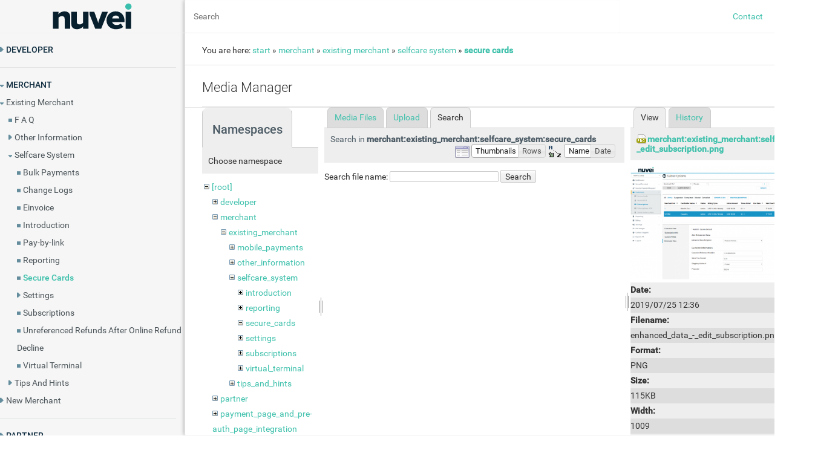

--- FILE ---
content_type: text/html; charset=utf-8
request_url: https://helpdesk.nuvei.com/doku.php?id=merchant:existing_merchant:selfcare_system:secure_cards&tab_details=view&do=media&tab_files=search&image=merchant%3Aexisting_merchant%3Aselfcare_system%3Aenhanced_data_-_edit_subscription.png&ns=merchant%3Aexisting_merchant%3Aselfcare_system%3Asecure_cards
body_size: 5291
content:
<!DOCTYPE html>
<html xmlns="http://www.w3.org/1999/xhtml" xml:lang="en" lang="en" dir="ltr">
<head>
    <meta http-equiv="Content-Type" content="text/html; charset=utf-8" />
    <title>Nuvei Knowledge Base</title>
    <meta name="generator" content="DokuWiki"/>
<meta name="theme-color" content="#008800"/>
<meta name="robots" content="noindex,nofollow"/>
<link rel="search" type="application/opensearchdescription+xml" href="/lib/exe/opensearch.php" title="Documentation"/>
<link rel="start" href="/"/>
<link rel="contents" href="/doku.php?id=merchant:existing_merchant:selfcare_system:secure_cards&amp;do=index" title="Sitemap"/>
<link rel="manifest" href="/lib/exe/manifest.php"/>
<link rel="alternate" type="application/rss+xml" title="Recent Changes" href="/feed.php"/>
<link rel="alternate" type="application/rss+xml" title="Current namespace" href="/feed.php?mode=list&amp;ns=merchant:existing_merchant:selfcare_system"/>
<link rel="alternate" type="text/html" title="Plain HTML" href="/doku.php?do=export_xhtml&amp;id=merchant:existing_merchant:selfcare_system:secure_cards"/>
<link rel="alternate" type="text/plain" title="Wiki Markup" href="/doku.php?do=export_raw&amp;id=merchant:existing_merchant:selfcare_system:secure_cards"/>
<link rel="stylesheet" type="text/css" href="/lib/exe/css.php?t=dokuwiki&amp;tseed=77d59315edfa967f1476831ddfbc9160"/>
<!--[if gte IE 9]><!-->
<script type="text/javascript">/*<![CDATA[*/var NS='merchant:existing_merchant:selfcare_system';var JSINFO = {"id":"merchant:existing_merchant:selfcare_system:secure_cards","namespace":"merchant:existing_merchant:selfcare_system","ACT":"media","useHeadingNavigation":0,"useHeadingContent":0};
/*!]]>*/</script>
<script type="text/javascript" charset="utf-8" src="/lib/exe/jquery.php?tseed=23f888679b4f1dc26eef34902aca964f"></script>
<script type="text/javascript" charset="utf-8" src="/lib/exe/js.php?t=dokuwiki&amp;tseed=77d59315edfa967f1476831ddfbc9160"></script>
<!--<![endif]-->
    <link rel="shortcut icon" href="../lib/tpl/Nuvei/images/favicon.ico" />
<link rel="apple-touch-icon" href="../lib/tpl/Nuvei/images/apple-touch-icon.png" />

    <script type="text/javascript" charset="utf-8" src="/lib/tpl/dokuwiki/js/common.js"></script>
    <script type="text/javascript" charset="utf-8" src="/lib/tpl/dokuwiki/js/sidebar.js"></script>
    <!-- ********** HEADER ********** -->
    <link rel="stylesheet" type="text/css" href="/lib/tpl/dokuwiki/_admin.css"/>
    <link rel="stylesheet" type="text/css" href="/lib/tpl/Nuvei/css/main.css"/>
    <link rel="stylesheet" type="text/css" href="/lib/tpl/dokuwiki/css/font-mfizz-2.4.1/font-mfizz.css"/>
    <link rel="stylesheet" type="text/css" href="/lib/styles/printstyle.css"/>
    
</head>

<body class="whitebg">

<div class="dokuwiki" id="dokuwiki">        
        <div class="wrapper">

        <div class="plus_sidebar">

            <div id="wn_sidebar">
                
                                <div class="stylehead whiteStripe"> 
               
                    <div class="header">
                        <a href="/doku.php?id=start" class="logo" id="dokuwiki__top">
                        </a>
                    </div>
                    <!-- end of header -->

                </div>
                <!-- end of stylehead -->

                <ul class="index"><li><a href="?id=developer">Developer</a></li><div class="indent"><li><a href="?id=developer:api_specification">Api Specification</a></li><div class="indent"><li><a href="?id=developer:api_specification:account_updater">Account Updater</a></li><li><a href="?id=developer:api_specification:change_log">Change Log</a></li><li><a href="?id=developer:api_specification:glossary">Glossary</a></li><li><a href="?id=developer:api_specification:hpp_background_validation">Hpp Background Validation</a></li><li><a href="?id=developer:api_specification:hpp_bulk_payments_features">Hpp Bulk Payments Features</a></li><li><a href="?id=developer:api_specification:hpp_payment_features">Hpp Payment Features</a></li><li><a href="?id=developer:api_specification:hpp_payment_features_applepay">Hpp Payment Features Applepay</a></li><li><a href="?id=developer:api_specification:hpp_payment_features_googlepay">Hpp Payment Features Googlepay</a></li><li><a href="?id=developer:api_specification:hpp_secure_card_features">Hpp Secure Card Features</a></li><li><a href="?id=developer:api_specification:hpp_subscription_features">Hpp Subscription Features</a></li><li><a href="?id=developer:api_specification:response_codes_and_messages">Response Codes And Messages</a></li><li><a href="?id=developer:api_specification:special_fields_and_parameters">Special Fields And Parameters</a></li><li><a href="?id=developer:api_specification:video_tutorials">Video Tutorials</a></li><li><a href="?id=developer:api_specification:xml_3d_secure">Xml 3d Secure</a></li><li><a href="?id=developer:api_specification:xml_account_verification_features">Xml Account Verification Features</a></li><li><a href="?id=developer:api_specification:xml_payment_features">Xml Payment Features</a></li><li><a href="?id=developer:api_specification:xml_payment_features_applepay">Xml Payment Features Applepay</a></li><li><a href="?id=developer:api_specification:xml_payment_features_einvoice">Xml Payment Features Einvoice</a></li><li><a href="?id=developer:api_specification:xml_payment_features_googlepay">Xml Payment Features Googlepay</a></li><li><a href="?id=developer:api_specification:xml_secure_card_features">Xml Secure Card Features</a></li><li><a href="?id=developer:api_specification:xml_subscription_features">Xml Subscription Features</a></li><li><a href="?id=developer:api_specification:xml_terminal_features">Xml Terminal Features</a></li></div><li><a href="?id=developer:api_specification_ach_jh">Api Specification Ach Jh</a></li><li><a href="?id=developer:f_a_q">F A Q</a></li><li><a href="?id=developer:important_integration_settings">Important Integration Settings</a></li><li><a href="?id=developer:integration_docs">Integration Docs</a></li><div class="indent"><li><a href="?id=developer:integration_docs:sandbox_testing">Sandbox Testing</a></li><li><a href="?id=developer:integration_docs:testing-guide">Testing-guide</a></li></div><li><a href="?id=developer:plugins">Plugins</a></li><div class="indent"><li><a href="?id=developer:plugins:magento">Magento</a></li><li><a href="?id=developer:plugins:opencart">Opencart</a></li><li><a href="?id=developer:plugins:woocommerce">Woocommerce</a></li><li><a href="?id=developer:plugins:wpecommerce">Wpecommerce</a></li></div><li><a href="?id=developer:sample_codes">Sample Codes</a></li><div class="indent"><li><a href="?id=developer:sample_codes:java.xml">Java.xml</a></li><li><a href="?id=developer:sample_codes:net_hosted_payments">Net Hosted Payments</a></li><li><a href="?id=developer:sample_codes:net_hosted_secure_cards_amazon_solution">Net Hosted Secure Cards Amazon Solution</a></li><li><a href="?id=developer:sample_codes:net_xml_payments">Net Xml Payments</a></li><li><a href="?id=developer:sample_codes:net_xml_secure_cards">Net Xml Secure Cards</a></li><li><a href="?id=developer:sample_codes:net_xml_subscriptions">Net Xml Subscriptions</a></li><li><a href="?id=developer:sample_codes:php_hosted_payment_with_secure_card_storage">Php Hosted Payment With Secure Card Storage</a></li><li><a href="?id=developer:sample_codes:php_hosted_payments">Php Hosted Payments</a></li><li><a href="?id=developer:sample_codes:php_hosted_secure_card_amazon_solution">Php Hosted Secure Card Amazon Solution</a></li><li><a href="?id=developer:sample_codes:php_hosted_secure_cards">Php Hosted Secure Cards</a></li><li><a href="?id=developer:sample_codes:php_hosted_subscriptions">Php Hosted Subscriptions</a></li><li><a href="?id=developer:sample_codes:php_xml_payments">Php Xml Payments</a></li><li><a href="?id=developer:sample_codes:php_xml_payments_with_3d_secure">Php Xml Payments With 3d Secure</a></li><li><a href="?id=developer:sample_codes:php_xml_secure_cards">Php Xml Secure Cards</a></li><li><a href="?id=developer:sample_codes:php_xml_subscriptions">Php Xml Subscriptions</a></li></div><li><a href="?id=developer:understanding_the_integration">Understanding The Integration</a></li></div><li><a href="?id=merchant">Merchant</a></li><div class="indent"><li><a href="?id=merchant:existing_merchant">Existing Merchant</a></li><div class="indent"><li><a href="?id=merchant:existing_merchant:f_a_q">F A Q</a></li><li><a href="?id=merchant:existing_merchant:other_information">Other Information</a></li><div class="indent"><li><a href="?id=merchant:existing_merchant:other_information:3d_secure">3d Secure</a></li><li><a href="?id=merchant:existing_merchant:other_information:pay_fac">Pay Fac</a></li><li><a href="?id=merchant:existing_merchant:other_information:transaction_responses">Transaction Responses</a></li></div><li><a href="?id=merchant:existing_merchant:selfcare_system">Selfcare System</a></li><div class="indent"><li><a href="?id=merchant:existing_merchant:selfcare_system:bulk_payments">Bulk Payments</a></li><li><a href="?id=merchant:existing_merchant:selfcare_system:change_logs">Change Logs</a></li><li><a href="?id=merchant:existing_merchant:selfcare_system:einvoice">Einvoice</a></li><li><a href="?id=merchant:existing_merchant:selfcare_system:introduction">Introduction</a></li><li><a href="?id=merchant:existing_merchant:selfcare_system:pay-by-link">Pay-by-link</a></li><li><a href="?id=merchant:existing_merchant:selfcare_system:reporting">Reporting</a></li><li><span class="active">Secure Cards</span></li><li><a href="?id=merchant:existing_merchant:selfcare_system:settings">Settings</a></li><div class="indent"><li><a href="?id=merchant:existing_merchant:selfcare_system:settings:account_updater">Account Updater</a></li><li><a href="?id=merchant:existing_merchant:selfcare_system:settings:apple_pay">Apple Pay</a></li><li><a href="?id=merchant:existing_merchant:selfcare_system:settings:cards">Cards</a></li><li><a href="?id=merchant:existing_merchant:selfcare_system:settings:custom_fields">Custom Fields</a></li><li><a href="?id=merchant:existing_merchant:selfcare_system:settings:dynamic_descriptors">Dynamic Descriptors</a></li><li><a href="?id=merchant:existing_merchant:selfcare_system:settings:e-mail_alerts">E-mail Alerts</a></li><li><a href="?id=merchant:existing_merchant:selfcare_system:settings:enhanced_data_templates">Enhanced Data Templates</a></li><li><a href="?id=merchant:existing_merchant:selfcare_system:settings:pay_pages">Pay Pages</a></li><li><a href="?id=merchant:existing_merchant:selfcare_system:settings:receipt">Receipt</a></li><li><a href="?id=merchant:existing_merchant:selfcare_system:settings:routing_balancing">Routing Balancing</a></li><li><a href="?id=merchant:existing_merchant:selfcare_system:settings:sms_alerts">Sms Alerts</a></li><li><a href="?id=merchant:existing_merchant:selfcare_system:settings:terminal">Terminal</a></li><li><a href="?id=merchant:existing_merchant:selfcare_system:settings:users_delete_user">Users Delete User</a></li><li><a href="?id=merchant:existing_merchant:selfcare_system:settings:users_existing_user">Users Existing User</a></li><li><a href="?id=merchant:existing_merchant:selfcare_system:settings:users_new_user">Users New User</a></li><li><a href="?id=merchant:existing_merchant:selfcare_system:settings:users_permissions">Users Permissions</a></li></div><li><a href="?id=merchant:existing_merchant:selfcare_system:subscriptions">Subscriptions</a></li><li><a href="?id=merchant:existing_merchant:selfcare_system:unreferenced_refunds_after_online_refund_decline">Unreferenced Refunds After Online Refund Decline</a></li><li><a href="?id=merchant:existing_merchant:selfcare_system:virtual_terminal">Virtual Terminal</a></li></div><li><a href="?id=merchant:existing_merchant:tips_and_hints">Tips And Hints</a></li><div class="indent"><li><a href="?id=merchant:existing_merchant:tips_and_hints:glossary">Glossary</a></li><li><a href="?id=merchant:existing_merchant:tips_and_hints:how_to">How To</a></li><li><a href="?id=merchant:existing_merchant:tips_and_hints:what_is">What Is</a></li></div></div><li><a href="?id=merchant:new_merchant">New Merchant</a></li><div class="indent"><li><a href="?id=merchant:new_merchant:benefits">Benefits</a></li><li><a href="?id=merchant:new_merchant:products">Products</a></li></div></div><li><a href="?id=partner">Partner</a></li><div class="indent"><li><a href="?id=partner:admin_system">Admin System</a></li><div class="indent"><li><a href="?id=partner:admin_system:feature_information">Feature Information</a></li><li><a href="?id=partner:admin_system:introduction">Introduction</a></li><li><a href="?id=partner:admin_system:merchant_details">Merchant Details</a></li><li><a href="?id=partner:admin_system:terminal_setup">Terminal Setup</a></li><li><a href="?id=partner:admin_system:users">Users</a></li></div></div></ul>            </div>


            <div class="page">

                <div class="page_header">
                    <form action="/doku.php?id=start" method="get" role="search" class="search doku_form" id="dw__search" accept-charset="utf-8"><input type="hidden" name="do" value="search" /><input type="hidden" name="id" value="merchant:existing_merchant:selfcare_system:secure_cards" /><div class="no"><input name="q" type="text" class="edit" title="[F]" accesskey="f" placeholder="Search" autocomplete="on" id="qsearch__in" value="" /><button value="1" type="submit" title="Search">Search</button><div id="qsearch__out" class="ajax_qsearch JSpopup"></div></div></form>
                    <div id="custom_menu">
                        <ul>
                            <li><a href="https://testhelpdesknuveicom.worldnettps.com/doku.php?id=contact_general">Contact</a></li>
                            <li><a href="/doku.php?do=login">Log In</a></li>                        </ul>
                    </div>

                </div>

                
                
                                    <div class="breadcrumbs"><div class="content"><span class="bchead">You are here: </span><span class="home"><bdi><a href="/doku.php?id=start" class="wikilink1" title="start">start</a></bdi></span> » <bdi><a href="/doku.php?id=merchant" class="wikilink1" title="merchant">merchant</a></bdi> » <bdi><a href="/doku.php?id=merchant:existing_merchant" class="wikilink1" title="merchant:existing_merchant">existing_merchant</a></bdi> » <bdi><a href="/doku.php?id=merchant:existing_merchant:selfcare_system" class="wikilink1" title="merchant:existing_merchant:selfcare_system">selfcare_system</a></bdi> » <bdi><span class="curid"><a href="/doku.php?id=merchant:existing_merchant:selfcare_system:secure_cards" class="wikilink1" title="merchant:existing_merchant:selfcare_system:secure_cards">secure_cards</a></span></bdi></div></div>                
                <div id="wn_main_window"></div> 

                <div class="article">

                    <button class="article">Select Article <a class="button-down-to-x"></a></button><div id="listnavigation"><ul class="index"><li><a href="?id=developer">Developer</a></li><div class="indent"><li><a href="?id=developer:api_specification">Api Specification</a></li><div class="indent"><li><a href="?id=developer:api_specification:account_updater">Account Updater</a></li><li><a href="?id=developer:api_specification:change_log">Change Log</a></li><li><a href="?id=developer:api_specification:glossary">Glossary</a></li><li><a href="?id=developer:api_specification:hpp_background_validation">Hpp Background Validation</a></li><li><a href="?id=developer:api_specification:hpp_bulk_payments_features">Hpp Bulk Payments Features</a></li><li><a href="?id=developer:api_specification:hpp_payment_features">Hpp Payment Features</a></li><li><a href="?id=developer:api_specification:hpp_payment_features_applepay">Hpp Payment Features Applepay</a></li><li><a href="?id=developer:api_specification:hpp_payment_features_googlepay">Hpp Payment Features Googlepay</a></li><li><a href="?id=developer:api_specification:hpp_secure_card_features">Hpp Secure Card Features</a></li><li><a href="?id=developer:api_specification:hpp_subscription_features">Hpp Subscription Features</a></li><li><a href="?id=developer:api_specification:response_codes_and_messages">Response Codes And Messages</a></li><li><a href="?id=developer:api_specification:special_fields_and_parameters">Special Fields And Parameters</a></li><li><a href="?id=developer:api_specification:video_tutorials">Video Tutorials</a></li><li><a href="?id=developer:api_specification:xml_3d_secure">Xml 3d Secure</a></li><li><a href="?id=developer:api_specification:xml_account_verification_features">Xml Account Verification Features</a></li><li><a href="?id=developer:api_specification:xml_payment_features">Xml Payment Features</a></li><li><a href="?id=developer:api_specification:xml_payment_features_applepay">Xml Payment Features Applepay</a></li><li><a href="?id=developer:api_specification:xml_payment_features_einvoice">Xml Payment Features Einvoice</a></li><li><a href="?id=developer:api_specification:xml_payment_features_googlepay">Xml Payment Features Googlepay</a></li><li><a href="?id=developer:api_specification:xml_secure_card_features">Xml Secure Card Features</a></li><li><a href="?id=developer:api_specification:xml_subscription_features">Xml Subscription Features</a></li><li><a href="?id=developer:api_specification:xml_terminal_features">Xml Terminal Features</a></li></div><li><a href="?id=developer:api_specification_ach_jh">Api Specification Ach Jh</a></li><li><a href="?id=developer:f_a_q">F A Q</a></li><li><a href="?id=developer:important_integration_settings">Important Integration Settings</a></li><li><a href="?id=developer:integration_docs">Integration Docs</a></li><div class="indent"><li><a href="?id=developer:integration_docs:sandbox_testing">Sandbox Testing</a></li><li><a href="?id=developer:integration_docs:testing-guide">Testing-guide</a></li></div><li><a href="?id=developer:plugins">Plugins</a></li><div class="indent"><li><a href="?id=developer:plugins:magento">Magento</a></li><li><a href="?id=developer:plugins:opencart">Opencart</a></li><li><a href="?id=developer:plugins:woocommerce">Woocommerce</a></li><li><a href="?id=developer:plugins:wpecommerce">Wpecommerce</a></li></div><li><a href="?id=developer:sample_codes">Sample Codes</a></li><div class="indent"><li><a href="?id=developer:sample_codes:java.xml">Java.xml</a></li><li><a href="?id=developer:sample_codes:net_hosted_payments">Net Hosted Payments</a></li><li><a href="?id=developer:sample_codes:net_hosted_secure_cards_amazon_solution">Net Hosted Secure Cards Amazon Solution</a></li><li><a href="?id=developer:sample_codes:net_xml_payments">Net Xml Payments</a></li><li><a href="?id=developer:sample_codes:net_xml_secure_cards">Net Xml Secure Cards</a></li><li><a href="?id=developer:sample_codes:net_xml_subscriptions">Net Xml Subscriptions</a></li><li><a href="?id=developer:sample_codes:php_hosted_payment_with_secure_card_storage">Php Hosted Payment With Secure Card Storage</a></li><li><a href="?id=developer:sample_codes:php_hosted_payments">Php Hosted Payments</a></li><li><a href="?id=developer:sample_codes:php_hosted_secure_card_amazon_solution">Php Hosted Secure Card Amazon Solution</a></li><li><a href="?id=developer:sample_codes:php_hosted_secure_cards">Php Hosted Secure Cards</a></li><li><a href="?id=developer:sample_codes:php_hosted_subscriptions">Php Hosted Subscriptions</a></li><li><a href="?id=developer:sample_codes:php_xml_payments">Php Xml Payments</a></li><li><a href="?id=developer:sample_codes:php_xml_payments_with_3d_secure">Php Xml Payments With 3d Secure</a></li><li><a href="?id=developer:sample_codes:php_xml_secure_cards">Php Xml Secure Cards</a></li><li><a href="?id=developer:sample_codes:php_xml_subscriptions">Php Xml Subscriptions</a></li></div><li><a href="?id=developer:understanding_the_integration">Understanding The Integration</a></li></div><li><a href="?id=merchant">Merchant</a></li><div class="indent"><li><a href="?id=merchant:existing_merchant">Existing Merchant</a></li><div class="indent"><li><a href="?id=merchant:existing_merchant:f_a_q">F A Q</a></li><li><a href="?id=merchant:existing_merchant:other_information">Other Information</a></li><div class="indent"><li><a href="?id=merchant:existing_merchant:other_information:3d_secure">3d Secure</a></li><li><a href="?id=merchant:existing_merchant:other_information:pay_fac">Pay Fac</a></li><li><a href="?id=merchant:existing_merchant:other_information:transaction_responses">Transaction Responses</a></li></div><li><a href="?id=merchant:existing_merchant:selfcare_system">Selfcare System</a></li><div class="indent"><li><a href="?id=merchant:existing_merchant:selfcare_system:bulk_payments">Bulk Payments</a></li><li><a href="?id=merchant:existing_merchant:selfcare_system:change_logs">Change Logs</a></li><li><a href="?id=merchant:existing_merchant:selfcare_system:einvoice">Einvoice</a></li><li><a href="?id=merchant:existing_merchant:selfcare_system:introduction">Introduction</a></li><li><a href="?id=merchant:existing_merchant:selfcare_system:pay-by-link">Pay-by-link</a></li><li><a href="?id=merchant:existing_merchant:selfcare_system:reporting">Reporting</a></li><li><span class="active">Secure Cards</span></li><li><a href="?id=merchant:existing_merchant:selfcare_system:settings">Settings</a></li><div class="indent"><li><a href="?id=merchant:existing_merchant:selfcare_system:settings:account_updater">Account Updater</a></li><li><a href="?id=merchant:existing_merchant:selfcare_system:settings:apple_pay">Apple Pay</a></li><li><a href="?id=merchant:existing_merchant:selfcare_system:settings:cards">Cards</a></li><li><a href="?id=merchant:existing_merchant:selfcare_system:settings:custom_fields">Custom Fields</a></li><li><a href="?id=merchant:existing_merchant:selfcare_system:settings:dynamic_descriptors">Dynamic Descriptors</a></li><li><a href="?id=merchant:existing_merchant:selfcare_system:settings:e-mail_alerts">E-mail Alerts</a></li><li><a href="?id=merchant:existing_merchant:selfcare_system:settings:enhanced_data_templates">Enhanced Data Templates</a></li><li><a href="?id=merchant:existing_merchant:selfcare_system:settings:pay_pages">Pay Pages</a></li><li><a href="?id=merchant:existing_merchant:selfcare_system:settings:receipt">Receipt</a></li><li><a href="?id=merchant:existing_merchant:selfcare_system:settings:routing_balancing">Routing Balancing</a></li><li><a href="?id=merchant:existing_merchant:selfcare_system:settings:sms_alerts">Sms Alerts</a></li><li><a href="?id=merchant:existing_merchant:selfcare_system:settings:terminal">Terminal</a></li><li><a href="?id=merchant:existing_merchant:selfcare_system:settings:users_delete_user">Users Delete User</a></li><li><a href="?id=merchant:existing_merchant:selfcare_system:settings:users_existing_user">Users Existing User</a></li><li><a href="?id=merchant:existing_merchant:selfcare_system:settings:users_new_user">Users New User</a></li><li><a href="?id=merchant:existing_merchant:selfcare_system:settings:users_permissions">Users Permissions</a></li></div><li><a href="?id=merchant:existing_merchant:selfcare_system:subscriptions">Subscriptions</a></li><li><a href="?id=merchant:existing_merchant:selfcare_system:unreferenced_refunds_after_online_refund_decline">Unreferenced Refunds After Online Refund Decline</a></li><li><a href="?id=merchant:existing_merchant:selfcare_system:virtual_terminal">Virtual Terminal</a></li></div><li><a href="?id=merchant:existing_merchant:tips_and_hints">Tips And Hints</a></li><div class="indent"><li><a href="?id=merchant:existing_merchant:tips_and_hints:glossary">Glossary</a></li><li><a href="?id=merchant:existing_merchant:tips_and_hints:how_to">How To</a></li><li><a href="?id=merchant:existing_merchant:tips_and_hints:what_is">What Is</a></li></div></div><li><a href="?id=merchant:new_merchant">New Merchant</a></li><div class="indent"><li><a href="?id=merchant:new_merchant:benefits">Benefits</a></li><li><a href="?id=merchant:new_merchant:products">Products</a></li></div></div><li><a href="?id=partner">Partner</a></li><div class="indent"><li><a href="?id=partner:admin_system">Admin System</a></li><div class="indent"><li><a href="?id=partner:admin_system:feature_information">Feature Information</a></li><li><a href="?id=partner:admin_system:introduction">Introduction</a></li><li><a href="?id=partner:admin_system:merchant_details">Merchant Details</a></li><li><a href="?id=partner:admin_system:terminal_setup">Terminal Setup</a></li><li><a href="?id=partner:admin_system:users">Users</a></li></div></div></ul></div>                    <!-- wikipage start -->
                    <div id="mediamanager__page">
<h1>Media Manager</h1>
<div class="panel namespaces">
<h2>Namespaces</h2>
<div class="panelHeader">Choose namespace</div>
<div class="panelContent" id="media__tree">

<ul class="idx">
<li class="media level0 open"><img src="/lib/images/minus.gif" alt="−" /><div class="li"><a href="/doku.php?id=merchant:existing_merchant:selfcare_system:secure_cards&amp;ns=&amp;tab_files=files&amp;do=media&amp;tab_details=view&amp;image=merchant%3Aexisting_merchant%3Aselfcare_system%3Aenhanced_data_-_edit_subscription.png" class="idx_dir">[root]</a></div>
<ul class="idx">
<li class="media level1 closed"><img src="/lib/images/plus.gif" alt="+" /><div class="li"><a href="/doku.php?id=merchant:existing_merchant:selfcare_system:secure_cards&amp;ns=developer&amp;tab_files=files&amp;do=media&amp;tab_details=view&amp;image=merchant%3Aexisting_merchant%3Aselfcare_system%3Aenhanced_data_-_edit_subscription.png" class="idx_dir">developer</a></div></li>
<li class="media level1 open"><img src="/lib/images/minus.gif" alt="−" /><div class="li"><a href="/doku.php?id=merchant:existing_merchant:selfcare_system:secure_cards&amp;ns=merchant&amp;tab_files=files&amp;do=media&amp;tab_details=view&amp;image=merchant%3Aexisting_merchant%3Aselfcare_system%3Aenhanced_data_-_edit_subscription.png" class="idx_dir">merchant</a></div>
<ul class="idx">
<li class="media level2 open"><img src="/lib/images/minus.gif" alt="−" /><div class="li"><a href="/doku.php?id=merchant:existing_merchant:selfcare_system:secure_cards&amp;ns=merchant%3Aexisting_merchant&amp;tab_files=files&amp;do=media&amp;tab_details=view&amp;image=merchant%3Aexisting_merchant%3Aselfcare_system%3Aenhanced_data_-_edit_subscription.png" class="idx_dir">existing_merchant</a></div>
<ul class="idx">
<li class="media level3 closed"><img src="/lib/images/plus.gif" alt="+" /><div class="li"><a href="/doku.php?id=merchant:existing_merchant:selfcare_system:secure_cards&amp;ns=merchant%3Aexisting_merchant%3Amobile_payments&amp;tab_files=files&amp;do=media&amp;tab_details=view&amp;image=merchant%3Aexisting_merchant%3Aselfcare_system%3Aenhanced_data_-_edit_subscription.png" class="idx_dir">mobile_payments</a></div></li>
<li class="media level3 closed"><img src="/lib/images/plus.gif" alt="+" /><div class="li"><a href="/doku.php?id=merchant:existing_merchant:selfcare_system:secure_cards&amp;ns=merchant%3Aexisting_merchant%3Aother_information&amp;tab_files=files&amp;do=media&amp;tab_details=view&amp;image=merchant%3Aexisting_merchant%3Aselfcare_system%3Aenhanced_data_-_edit_subscription.png" class="idx_dir">other_information</a></div></li>
<li class="media level3 open"><img src="/lib/images/minus.gif" alt="−" /><div class="li"><a href="/doku.php?id=merchant:existing_merchant:selfcare_system:secure_cards&amp;ns=merchant%3Aexisting_merchant%3Aselfcare_system&amp;tab_files=files&amp;do=media&amp;tab_details=view&amp;image=merchant%3Aexisting_merchant%3Aselfcare_system%3Aenhanced_data_-_edit_subscription.png" class="idx_dir">selfcare_system</a></div>
<ul class="idx">
<li class="media level4 closed"><img src="/lib/images/plus.gif" alt="+" /><div class="li"><a href="/doku.php?id=merchant:existing_merchant:selfcare_system:secure_cards&amp;ns=merchant%3Aexisting_merchant%3Aselfcare_system%3Aintroduction&amp;tab_files=files&amp;do=media&amp;tab_details=view&amp;image=merchant%3Aexisting_merchant%3Aselfcare_system%3Aenhanced_data_-_edit_subscription.png" class="idx_dir">introduction</a></div></li>
<li class="media level4 closed"><img src="/lib/images/plus.gif" alt="+" /><div class="li"><a href="/doku.php?id=merchant:existing_merchant:selfcare_system:secure_cards&amp;ns=merchant%3Aexisting_merchant%3Aselfcare_system%3Areporting&amp;tab_files=files&amp;do=media&amp;tab_details=view&amp;image=merchant%3Aexisting_merchant%3Aselfcare_system%3Aenhanced_data_-_edit_subscription.png" class="idx_dir">reporting</a></div></li>
<li class="media level4 open"><img src="/lib/images/minus.gif" alt="−" /><div class="li"><a href="/doku.php?id=merchant:existing_merchant:selfcare_system:secure_cards&amp;ns=merchant%3Aexisting_merchant%3Aselfcare_system%3Asecure_cards&amp;tab_files=files&amp;do=media&amp;tab_details=view&amp;image=merchant%3Aexisting_merchant%3Aselfcare_system%3Aenhanced_data_-_edit_subscription.png" class="idx_dir">secure_cards</a></div></li>
<li class="media level4 closed"><img src="/lib/images/plus.gif" alt="+" /><div class="li"><a href="/doku.php?id=merchant:existing_merchant:selfcare_system:secure_cards&amp;ns=merchant%3Aexisting_merchant%3Aselfcare_system%3Asettings&amp;tab_files=files&amp;do=media&amp;tab_details=view&amp;image=merchant%3Aexisting_merchant%3Aselfcare_system%3Aenhanced_data_-_edit_subscription.png" class="idx_dir">settings</a></div></li>
<li class="media level4 closed"><img src="/lib/images/plus.gif" alt="+" /><div class="li"><a href="/doku.php?id=merchant:existing_merchant:selfcare_system:secure_cards&amp;ns=merchant%3Aexisting_merchant%3Aselfcare_system%3Asubscriptions&amp;tab_files=files&amp;do=media&amp;tab_details=view&amp;image=merchant%3Aexisting_merchant%3Aselfcare_system%3Aenhanced_data_-_edit_subscription.png" class="idx_dir">subscriptions</a></div></li>
<li class="media level4 closed"><img src="/lib/images/plus.gif" alt="+" /><div class="li"><a href="/doku.php?id=merchant:existing_merchant:selfcare_system:secure_cards&amp;ns=merchant%3Aexisting_merchant%3Aselfcare_system%3Avirtual_terminal&amp;tab_files=files&amp;do=media&amp;tab_details=view&amp;image=merchant%3Aexisting_merchant%3Aselfcare_system%3Aenhanced_data_-_edit_subscription.png" class="idx_dir">virtual_terminal</a></div></li>
</ul>
</li>
<li class="media level3 closed"><img src="/lib/images/plus.gif" alt="+" /><div class="li"><a href="/doku.php?id=merchant:existing_merchant:selfcare_system:secure_cards&amp;ns=merchant%3Aexisting_merchant%3Atips_and_hints&amp;tab_files=files&amp;do=media&amp;tab_details=view&amp;image=merchant%3Aexisting_merchant%3Aselfcare_system%3Aenhanced_data_-_edit_subscription.png" class="idx_dir">tips_and_hints</a></div></li>
</ul>
</li>
</ul>
</li>
<li class="media level1 closed"><img src="/lib/images/plus.gif" alt="+" /><div class="li"><a href="/doku.php?id=merchant:existing_merchant:selfcare_system:secure_cards&amp;ns=partner&amp;tab_files=files&amp;do=media&amp;tab_details=view&amp;image=merchant%3Aexisting_merchant%3Aselfcare_system%3Aenhanced_data_-_edit_subscription.png" class="idx_dir">partner</a></div></li>
<li class="media level1 closed"><img src="/lib/images/plus.gif" alt="+" /><div class="li"><a href="/doku.php?id=merchant:existing_merchant:selfcare_system:secure_cards&amp;ns=payment_page_and_pre-auth_page_integration&amp;tab_files=files&amp;do=media&amp;tab_details=view&amp;image=merchant%3Aexisting_merchant%3Aselfcare_system%3Aenhanced_data_-_edit_subscription.png" class="idx_dir">payment_page_and_pre-auth_page_integration</a></div></li>
<li class="media level1 closed"><img src="/lib/images/plus.gif" alt="+" /><div class="li"><a href="/doku.php?id=merchant:existing_merchant:selfcare_system:secure_cards&amp;ns=wiki&amp;tab_files=files&amp;do=media&amp;tab_details=view&amp;image=merchant%3Aexisting_merchant%3Aselfcare_system%3Aenhanced_data_-_edit_subscription.png" class="idx_dir">wiki</a></div></li>
</ul></li>
</ul>
</div>
</div>
<div class="panel filelist">
<h2 class="a11y">Media Files</h2>
<ul class="tabs">
<li><a href="/doku.php?id=merchant:existing_merchant:selfcare_system:secure_cards&amp;tab_files=files&amp;do=media&amp;tab_details=view&amp;image=merchant%3Aexisting_merchant%3Aselfcare_system%3Aenhanced_data_-_edit_subscription.png&amp;ns=merchant%3Aexisting_merchant%3Aselfcare_system%3Asecure_cards">Media Files</a></li>
<li><a href="/doku.php?id=merchant:existing_merchant:selfcare_system:secure_cards&amp;tab_files=upload&amp;do=media&amp;tab_details=view&amp;image=merchant%3Aexisting_merchant%3Aselfcare_system%3Aenhanced_data_-_edit_subscription.png&amp;ns=merchant%3Aexisting_merchant%3Aselfcare_system%3Asecure_cards">Upload</a></li>
<li><strong>Search</strong></li>
</ul>
<div class="panelHeader">
<h3>Search in <strong>merchant:existing_merchant:selfcare_system:secure_cards</strong></h3>
<form class="options" method="get" action="/doku.php?id=merchant:existing_merchant:selfcare_system:secure_cards" accept-charset="utf-8"><div class="no">
<input type="hidden" name="do" value="media" /><input type="hidden" name="tab_files" value="search" /><input type="hidden" name="tab_details" value="view" /><input type="hidden" name="image" value="merchant:existing_merchant:selfcare_system:enhanced_data_-_edit_subscription.png" /><input type="hidden" name="ns" value="merchant:existing_merchant:selfcare_system:secure_cards" /><ul>
<li class="listType"><label class="thumbs" for="listType__thumbs"><input type="radio" id="listType__thumbs" name="list_dwmedia" value="thumbs" checked="checked" /> <span>Thumbnails</span></label>
<label class="rows" for="listType__rows"><input type="radio" id="listType__rows" name="list_dwmedia" value="rows" /> <span>Rows</span></label>
</li>
<li class="sortBy"><label class="name" for="sortBy__name"><input type="radio" id="sortBy__name" name="sort_dwmedia" value="name" checked="checked" /> <span>Name</span></label>
<label class="date" for="sortBy__date"><input type="radio" id="sortBy__date" name="sort_dwmedia" value="date" /> <span>Date</span></label>
</li>
<li><button type="submit">Apply</button>
</li>
</ul>
</div></form>
</div>
<div class="panelContent">
<div class="search">
<form id="dw__mediasearch" action="/doku.php?id=merchant:existing_merchant:selfcare_system:secure_cards&amp;do=media&amp;tab_files=search&amp;tab_details=view&amp;image=merchant%3Aexisting_merchant%3Aselfcare_system%3Aenhanced_data_-_edit_subscription.png&amp;ns=merchant%3Aexisting_merchant%3Aselfcare_system%3Asecure_cards" method="post" accept-charset="utf-8"><div class="no">
<input type="hidden" name="sectok" value="" /><input type="hidden" name="ns" value="merchant:existing_merchant:selfcare_system:secure_cards" /><input type="hidden" name="mediado" value="searchlist" /><p >
<label><span>Search file name:</span> <input type="text" name="q" class="edit" title="Search in merchant:existing_merchant:selfcare_system:secure_cards:*" /></label>
<button type="submit">Search</button>
</p>
</div></form>
</div>
</div>
</div>
<div class="panel file">
<h2 class="a11y">File</h2>
<ul class="tabs">
<li><strong>View</strong></li>
<li><a href="/doku.php?id=merchant:existing_merchant:selfcare_system:secure_cards&amp;tab_details=history&amp;do=media&amp;tab_files=search&amp;image=merchant%3Aexisting_merchant%3Aselfcare_system%3Aenhanced_data_-_edit_subscription.png&amp;ns=merchant%3Aexisting_merchant%3Aselfcare_system%3Asecure_cards">History</a></li>
</ul>
<div class="panelHeader"><h3><strong><a href="/lib/exe/fetch.php?media=merchant:existing_merchant:selfcare_system:enhanced_data_-_edit_subscription.png" class="select mediafile mf_png" title="View original file">merchant:existing_merchant:selfcare_system:enhanced_data_-_edit_subscription.png</a></strong></h3></div>
<div class="panelContent">
<div class="image"><a href="/lib/exe/fetch.php?t=1564072609&amp;w=500&amp;h=307&amp;tok=9e951a&amp;media=merchant:existing_merchant:selfcare_system:enhanced_data_-_edit_subscription.png" target="_blank" title="View original file"><img src="/lib/exe/fetch.php?t=1564072609&amp;w=500&amp;h=307&amp;tok=9e951a&amp;media=merchant:existing_merchant:selfcare_system:enhanced_data_-_edit_subscription.png" alt="" style="max-width: 500px;" /></a></div>
<ul class="actions">
</ul>
<dl>
<dt>Date:</dt><dd>2019/07/25 12:36</dd>
<dt>Filename:</dt><dd>enhanced_data_-_edit_subscription.png</dd>
<dt>Format:</dt><dd>PNG</dd>
<dt>Size:</dt><dd>115KB</dd>
<dt>Width:</dt><dd>1009</dd>
<dt>Height:</dt><dd>620</dd>
</dl>
<dl>
<dt>References for:</dt><dd><a href="/doku.php?id=merchant:existing_merchant:selfcare_system:subscriptions" class="wikilink1" title="merchant:existing_merchant:selfcare_system:subscriptions">subscriptions</a></dd></dl>
</div>
</div>
</div>

                        <!-- wikipage stop -->
                                        </div>
            
                <div class="stylefoot">
                    <a class="nolink" href="#dw__search">
                        <!-- <button class="button" value="" title=""> -->
                            <span class="fa fa-chevron-up"></span>
                        <!-- </button> -->
                    </a>
                    
                    <div class="footerColumns">

                        <div class="col">
                            <h4>Worldnet</h4>
                            <ul>
                                <li>
                                    <a href="test.html">About Worldnet</a>
                                </li>
                                <li>
                                    <a href="test.html">Solutions</a>
                                </li>
                                <li>
                                    <a href="test.html">Plans & Pricing</a>
                                </li>
                            </ul>
                        </div>

                        <div class="col">
                            <h4>Learn More</h4>
                            <ul>
                                <li>
                                    <a href="test.html">PCI Compliance</a>
                                </li>
                                <li>
                                    <a href="test.html">Video Tutorials</a>
                                </li>
                                <li>
                                    <a href="test.html">General FAQ</a>
                                </li>
                            </ul>
                        </div>

                        <div class="col">
                            <h4>Request</h4>
                            <ul>
                                <li>
                                    <a href="test.html">Selfcare System Demo</a>
                                </li>
                                <li>
                                    <a href="test.html">Admin System Demo</a>
                                </li>
                                <li>
                                    <a href="test.html">Test Account</a>
                                </li>
                            </ul>
                        </div>

                        <div class="col">
                            <h4>Contact Us</h4>
                            <ul>
                                <li>
                                    <a href="test.html">Support Team</a>
                                </li>
                                <li>
                                    <a href="test.html">Sales Team</a>
                                </li>
                                <li>
                                    <a href="test.html">Send us your questions</a>
                                </li>
                            </ul>                                
                        </div>

                    </div>

                    

                    <div class="copy">
                        Copyright © 2026 Nuvei | Powered by <a href="https://www.dokuwiki.org/" target="_blank">DokuWiki</a>
                        <div>
                                                    </div>
                        <div>
                                                    </div>

                    </div>

                </div>

            </div>
            <!-- end of page -->

            <div class="no">
                <img src="/lib/exe/indexer.php?id=merchant%3Aexisting_merchant%3Aselfcare_system%3Asecure_cards&amp;1769911272" width="2" height="1" alt="" />            </div>

        </div>
        <!-- end of plus_sidebar -->
        




    </div>
    <!-- end of wrapper -->
        
</div>
<!-- end of dokuwiki -->


<div class="license">Except where otherwise noted, content on this wiki is licensed under the following license: <bdi><a href="http://creativecommons.org/licenses/by-sa/4.0/" rel="license" class="urlextern">CC Attribution-Share Alike 4.0 International</a></bdi></div>
</body>
</html> 
